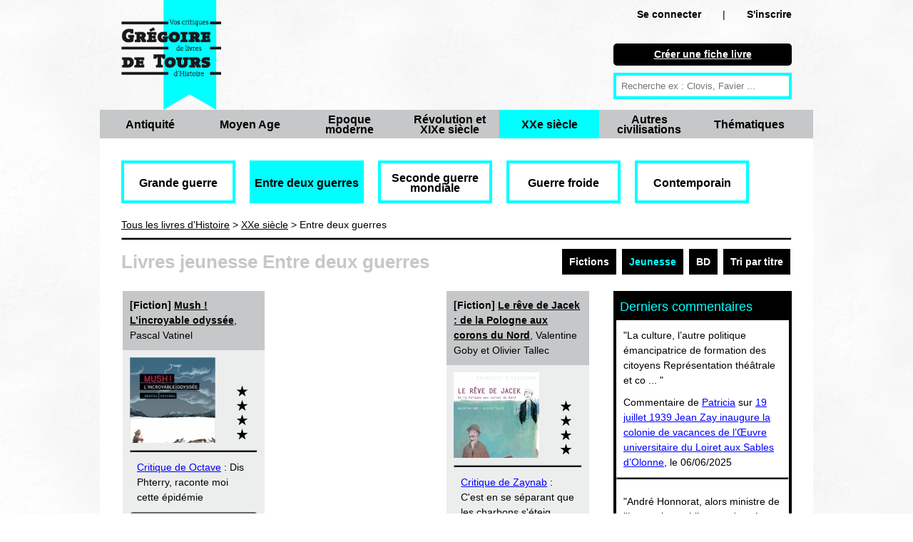

--- FILE ---
content_type: text/html; charset=UTF-8
request_url: https://www.gregoiredetours.fr/xxe-siecle/entre-deux-guerres/filtre/jeunesse/?page=2
body_size: 5163
content:
<!doctype html>
<!--[if lte IE 7]> <html class="no-js ie67 ie678" lang="fr"> <![endif]-->
<!--[if IE 8]> <html class="no-js ie8 ie678" lang="fr"> <![endif]-->
<!--[if IE 9]> <html class="no-js ie9" lang="fr"> <![endif]-->
<!--[if gt IE 9]> <!--><html class="no-js" lang="fr"> <!--<![endif]-->
<head>
		<meta charset="UTF-8">
		<!--[if IE]><meta http-equiv="X-UA-Compatible" content="IE=edge"><![endif]-->
		<link href="/img/favicon.ico" rel="icon" />
		<meta name="viewport" content="initial-scale=1.0" />
		<meta http-equiv="Content-Type" content="text/html; charset=UTF-8" />
				<meta name="application-name" content="Grégoire de Tours"/>
		
		<title>Livres jeunesse Entre deux guerres : résumés critiques et avis des lecteurs (p.2) - Grégoire de Tours</title><meta name="description" content="Livres Entre deux guerres jeunesse commentés par les lecteurs passionnés de XXe siècle (page 2), Mush ! L’incroyable odyssée de Pascal Vatinel, Le rêve de Jacek ...">
<meta name="" content="PREPEND">		
<link href="/css/knacss.css" media="all" rel="stylesheet" type="text/css" />
<link href="/css/styles.css" media="all" rel="stylesheet" type="text/css" />
<link href="/img/favicon.ico" rel="shortcut icon" type="image/vnd.microsoft.icon" />              

                <!--[if lt IE 9]><script type="text/javascript" src="/js/html5.js"></script><![endif]-->                                      
<script>
  (function(i,s,o,g,r,a,m){i['GoogleAnalyticsObject']=r;i[r]=i[r]||function(){
  (i[r].q=i[r].q||[]).push(arguments)},i[r].l=1*new Date();a=s.createElement(o),
  m=s.getElementsByTagName(o)[0];a.async=1;a.src=g;m.parentNode.insertBefore(a,m)
  })(window,document,'script','//www.google-analytics.com/analytics.js','ga');

  ga('create', 'UA-46068059-1', 'gregoiredetours.fr');
  ga('send', 'pageview');
</script>             
                      
                                      
</head>

<body>

<div id="fb-root"></div>
<script>(function(d, s, id) {
  var js, fjs = d.getElementsByTagName(s)[0];
  if (d.getElementById(id)) return;
  js = d.createElement(s); js.id = id;
  js.src = "//connect.facebook.net/en_US/all.js#xfbml=1";
  fjs.parentNode.insertBefore(js, fjs);
}(document, 'script', 'facebook-jssdk'));</script>

	<header id="header" role="banner" class="line mw1000p center">
		<a class="left mrm mll" href="/" title="retour à la page d'accueil">
			<img class="w140p mw100p" src="/img/logo_gdt.png" alt="Grégoire de Tours : vos critiques de livres d'Histoire" />
		</a>
		<div class="mod right w25 mrl mts mbs novisited mobnmt"> 			<div class="ofs txtright">
				<span class="strong"><a rel="nofollow" class="txtblack nodecoration nowrap" href="/connexion/">Se connecter</a></span><span class="mll mrl">|</span><span class="strong"><a rel="nofollow" class="txtblack nodecoration " href="/creer-un-compte/">S'inscrire</a></span>        	</div>
        				
        	<nav id="mobilenavigation" style="display:none;">
				<ul>
			  
			  <li><a rel="nofollow" href="/connexion/">Se connecter</a></li><li><a rel="nofollow" href="/creer-un-compte/">S'inscrire</a></li>				<li><a href="/nouvelle-fiche-livre/">Créer une fiche livre</a></li>
			  	<li class="">
	        		<a title="Antiquité" href="/livres-histoire/antiquite/">Antiquité</a>
        		</li>
        		<li class="">
	        		<a title="Moyen Age" href="/livres-histoire/moyen-age/">Moyen Age</a>
        		</li>
        		<li class="">
	        		<a title="Epoque moderne" href="/livres-histoire/epoque-moderne/">Epoque moderne</a>
        		</li>
        		<li class="">
	        		<a title="Révolution et XIXe siècle" href="/livres-histoire/revolution-xixe-siecle/">Révolution et XIXe siècle</a>
        		</li>
        		<li class="strong">
	        		<a title="XXe siècle" href="/livres-histoire/xxe-siecle/">XXe siècle</a>
        		</li>
        		<li class="">
	        		<a title="Autres civilisations" href="/livres-histoire/autres-civilisations/">Autres civilisations </a>
        		</li>
        		<li class="">
	        		<a title="Thématiques" href="/livres-histoire/thematiques/">Thématiques</a>
        		</li>
			  
			  </ul>
			</nav>
			
			<div class="mtl ofs">
				<p class="black rounded pa5 plm prm mbs txtcenter">
			    	<a class="txtwhite strong" href="/nouvelle-fiche-livre/">
			    		Créer une fiche livre
			    	</a>
			    </p>
						
			
				<form action="/recherche" method="get" class="ofs ma0 pa0">
					<input type="text" name="q" id="q" placeholder="Recherche ex : Clovis, Favier ..." />
				</form>
			</div>
					</div>
		
		    	<nav id="navigation" role="navigation" class="ofs line grey">
    		<ul class="pa0" id="categories">
		        	<li class="left grey w140p pls prs txtcenter vam ">
		        		<p class="inbl vam lh1">
		        			<a class="txtblack strong big nodecoration" title="Antiquité" href="/livres-histoire/antiquite/">Antiquité</a>
	        			</p>
						<span></span>
	        		</li>
	        		<li class="left grey w140p pls prs txtcenter vam ">
		        		<p class="inbl vam lh1">
		        			<a class="txtblack strong big nodecoration" title="Moyen Age" href="/livres-histoire/moyen-age/">Moyen Age</a>
	        			</p>
						<span></span>
	        		</li>
	        		<li class="left grey w140p pls prs txtcenter vam ">
		        		<p class="inbl vam lh1">
		        			<a class="txtblack strong big nodecoration" title="Epoque moderne" href="/livres-histoire/epoque-moderne/">Epoque moderne</a>
	        			</p>
						<span></span>
	        		</li>
	        		<li class="left grey w140p pls prs txtcenter vam ">
		        		<p class="inbl vam lh1">
		        			<a class="txtblack strong big nodecoration" title="Révolution et XIXe siècle" href="/livres-histoire/revolution-xixe-siecle/">Révolution et XIXe siècle</a>
	        			</p>
						<span></span>
	        		</li>
	        		<li class="left grey w140p pls prs txtcenter vam blue selected">
		        		<p class="inbl vam lh1">
		        			<a class="txtblack strong big nodecoration" title="XXe siècle" href="/livres-histoire/xxe-siecle/">XXe siècle</a>
	        			</p>
						<span></span>
	        		</li>
	        		<li class="left grey w140p pls prs txtcenter vam ">
		        		<p class="inbl vam lh1">
		        			<a class="txtblack strong big nodecoration" title="Autres civilisations" href="/livres-histoire/autres-civilisations/">Autres civilisations </a>
	        			</p>
						<span></span>
	        		</li>
	        		<li class="left grey w140p pls prs txtcenter vam ">
		        		<p class="inbl vam lh1">
		        			<a class="txtblack strong big nodecoration" title="Thématiques" href="/livres-histoire/thematiques/">Thématiques</a>
	        			</p>
						<span></span>
	        		</li>
	        		
	    		</ul>
    	</nav>
    		</header>
	<section class="mw1000p center mod white pbl">﻿	<section class="mod line mts mbs mll mrl">
			<ul id="subcategories" class="mod ma0 pa0 mbm">
	
						<li class="bbblue vam left mrm w160p txtcenter ">
					<p class="inbl vam lh1">
						<a class="txtblack big nodecoration strong txtcenter" href="/xxe-siecle/grande-guerre/" title="Grande guerre">
							Grande guerre						</a>
					</p>
					<span></span>
				</li>
						<li class="bbblue vam left mrm w160p txtcenter blue">
					<p class="inbl vam lh1">
						<a class="txtblack big nodecoration strong txtcenter" href="/xxe-siecle/entre-deux-guerres/" title="Entre deux guerres">
							Entre deux guerres						</a>
					</p>
					<span></span>
				</li>
						<li class="bbblue vam left mrm w160p txtcenter ">
					<p class="inbl vam lh1">
						<a class="txtblack big nodecoration strong txtcenter" href="/xxe-siecle/seconde-guerre-mondiale/" title="Seconde guerre mondiale">
							Seconde guerre mondiale						</a>
					</p>
					<span></span>
				</li>
						<li class="bbblue vam left mrm w160p txtcenter ">
					<p class="inbl vam lh1">
						<a class="txtblack big nodecoration strong txtcenter" href="/xxe-siecle/guerre-froide/" title="Guerre froide">
							Guerre froide						</a>
					</p>
					<span></span>
				</li>
						<li class="bbblue vam left mrm w160p txtcenter ">
					<p class="inbl vam lh1">
						<a class="txtblack big nodecoration strong txtcenter" href="/xxe-siecle/contemporain/" title="Contemporain">
							Contemporain						</a>
					</p>
					<span></span>
				</li>
			
			</ul>
	
	<div class="breadcrumb">
	<a href="/">Tous les livres d'Histoire</a> > <a href="/livres-histoire/xxe-siecle/">XXe siècle</a> > Entre deux guerres	</div>

		
	<hr class="line black h4p mbs ofs">
	
		
				<div class="line right sort mts ofs">
			<span class="black mavs pas strong"><a href="/xxe-siecle/entre-deux-guerres/filtre/fiction/" class="txtwhite nodecoration">Fictions</a></span> 
			<span class="black mavs pas strong"><a href="/xxe-siecle/entre-deux-guerres/filtre/jeunesse/" class="txtblue nodecoration">Jeunesse</a></span> 
			<span class="black mavs pas strong"><a href="/xxe-siecle/entre-deux-guerres/filtre/bd/" class="txtwhite nodecoration">BD</a></span>
			<span class="black mavs pas strong"><a href="/xxe-siecle/entre-deux-guerres/tri-par/titre/" class="txtwhite nodecoration">Tri par titre</a></span> 
					</div>
	
		
	<h1 class="txtgrey strong mt0 mbs">Livres jeunesse Entre deux guerres</h1>
		
	</section>
	
<section class="mod mll left w66" role="main">
	
	<ul class="autogrid3-5">
		<li class="lightgrey mbm mrs">
		<p class="grey pas mh82">
	    	<span class='strong txtblack'>[Fiction] </span>	    	<a class="strong txtblack" href="/xxe-siecle/entre-deux-guerres/pascal-vatinel-mush-l-incroyable-odyssee/">Mush ! L’incroyable odyssée</a>, Pascal Vatinel				        		</p>
		<p class="w20 ptl right">
			<img src="/img/stars/4.png" />
		</p>
		<p class="mod mas left h120p w66">
			<a href="/xxe-siecle/entre-deux-guerres/pascal-vatinel-mush-l-incroyable-odyssee/">
	    			    			<img src="/img/livre/pascal-vatinel-mush-l-incroyable-odyssee_thumb.jpg" title="Mush ! L’incroyable odyssée" alt="Mush ! L’incroyable odyssée" />
	    			    	</a>
		</p>
				 
		<hr class="line mls mrs black h4p" />
		
		<p class="mas mlm mrm">
	    	    	<a href="/xxe-siecle/entre-deux-guerres/pascal-vatinel-mush-l-incroyable-odyssee/">
	    							<a href="/xxe-siecle/entre-deux-guerres/pascal-vatinel-mush-l-incroyable-odyssee/">
						Critique de Octave</a> : 
					Dis Phterry, raconte moi cette épidémie	    		
	    	</a>
	    	    </p>
	    <p class="darkgrey rounded pa5 plm prm mas txtcenter">
	    	<a class="txtwhite strong novisited" href="/ecrire-un-avis/pascal-vatinel-mush-l-incroyable-odyssee/">
	    		écrire un avis
	    	</a>
	    </p>
    
	</li>
		<li class="lightgrey mbm mrs">
		<p class="grey pas mh82">
	    	<span class='strong txtblack'>[Fiction] </span>	    	<a class="strong txtblack" href="/xxe-siecle/entre-deux-guerres/valentine-goby-et-olivier-tallec-le-reve-de-jacek-de-la-pologne-aux-corons-du-nord/">Le rêve de Jacek : de la Pologne aux corons du Nord</a>, Valentine Goby et Olivier Tallec				        		</p>
		<p class="w20 ptl right">
			<img src="/img/stars/4.png" />
		</p>
		<p class="mod mas left h120p w66">
			<a href="/xxe-siecle/entre-deux-guerres/valentine-goby-et-olivier-tallec-le-reve-de-jacek-de-la-pologne-aux-corons-du-nord/">
	    			    			<img src="/img/livre/valentine-goby-et-olivier-tallec-le-reve-de-jacek-de-la-pologne-aux-corons-du-nord_thumb.jpg" title="Le rêve de Jacek : de la Pologne aux corons du Nord" alt="Le rêve de Jacek : de la Pologne aux corons du Nord" />
	    			    	</a>
		</p>
				 
		<hr class="line mls mrs black h4p" />
		
		<p class="mas mlm mrm">
	    	    	<a href="/xxe-siecle/entre-deux-guerres/valentine-goby-et-olivier-tallec-le-reve-de-jacek-de-la-pologne-aux-corons-du-nord/">
	    							<a href="/xxe-siecle/entre-deux-guerres/valentine-goby-et-olivier-tallec-le-reve-de-jacek-de-la-pologne-aux-corons-du-nord/">
						Critique de Zaynab</a> : 
					C'est en se séparant que les charbons s'éteig...	    		
	    	</a>
	    	    </p>
	    <p class="darkgrey rounded pa5 plm prm mas txtcenter">
	    	<a class="txtwhite strong novisited" href="/ecrire-un-avis/valentine-goby-et-olivier-tallec-le-reve-de-jacek-de-la-pologne-aux-corons-du-nord/">
	    		écrire un avis
	    	</a>
	    </p>
    
	</li>
		</ul>
	
	        <ul class="line right mbm" id="paginationlist">
            <!-- Previous page link -->
                            <li class="left mls mrs">
                    <a href="/xxe-siecle/entre-deux-guerres/filtre/jeunesse/?page=1">
                        <<
                    </a>
                </li>
                        <!-- Numbered page links -->
                                                <li class="left mls mrs">
                        <a href="/xxe-siecle/entre-deux-guerres/filtre/jeunesse/?page=1">
                            1                        </a>
                    </li>
                                                                <li class="strong txtblack left mls mrs">
                        <a href="#">2</a>
                    </li>
                            
            <!-- Next page link -->
                            <li class="disabled left mls mrs">
                    <a href="#">
                        >>
                    </a>
                </li>
                    </ul>
</section>

<aside class="mod right mrl aside w25">

	    
        
   	
		<div class="bbblack">
		<p class="txtblue black bigger pa5">Derniers commentaires</p> 
			<ul class="pa0">
														<li>
						<p class="mas">"La culture, l’autre politique émancipatrice
de formation des citoyens
Représentation théâtrale et co						...						"</p>
						<p class="mas">
						Commentaire de 
						<a rel="nofollow" href="/fiche_membre/285/" 
									title="Patricia">Patricia</a> 
									
						sur 
						<a href="/xxe-siecle/entre-deux-guerres/collectif-19-juillet-1939-jean-zay-inaugure-la-colonie-de-vacances-de-l-uvre-universitaire-du-loiret-aux-sables-d-olonne/" 
									title="19 juillet 1939 Jean Zay inaugure la colonie de vacances de l’Œuvre universitaire du Loiret aux Sables d’Olonne">
							19 juillet 1939 Jean Zay inaugure la colonie de vacances de l’Œuvre universitaire du Loiret aux Sables d’Olonne</a>,
												le 06/06/2025						</p>
					</li>
									<hr class="line black h4p mbm">					<li>
						<p class="mas">"André Honnorat, alors ministre de l'Instruction publique, a donné jusqu’à la fin du mois de septembr						...						"</p>
						<p class="mas">
						Commentaire de 
						<a rel="nofollow" href="/fiche_membre/109/" 
									title="Benjamin">Benjamin</a> 
									
						sur 
						<a href="/xxe-siecle/entre-deux-guerres/guillaume-tronchet-andre-honnorat-un-visionnaire-en-politique/" 
									title="André Honnorat: Un visionnaire en politique">
							André Honnorat: Un visionnaire en politique</a>,
												le 29/03/2025						</p>
					</li>
									<hr class="line black h4p mbm">					<li>
						<p class="mas">"LE GRAU-DU-ROI Les marins républicains espagnols disparus en 1937 seront honorés  https://www.object						...						"</p>
						<p class="mas">
						Commentaire de 
						<a rel="nofollow" href="/fiche_membre/103/" 
									title="Xirong">Xirong</a> 
									
						sur 
						<a href="/xxe-siecle/entre-deux-guerres/cuvillier-galic-et-kris-nuit-noire-sur-brest-septembre-1937-la-guerre-d-espagne-s-invite-en-bretagne/" 
									title="Nuit noire sur Brest : septembre 1937 la Guerre d’Espagne s’invite en Bretagne">
							Nuit noire sur Brest : septembre 1937 la Guerre d’Espagne s’invite en Bretagne</a>,
												le 22/08/2024						</p>
					</li>
									<hr class="line black h4p mbm">					<li>
						<p class="mas">"70 ans de la mort de Frida Kahlo : qui était cette artiste peintre mexicaine engagée ?  https://www.						...						"</p>
						<p class="mas">
						Commentaire de 
						<a rel="nofollow" href="/fiche_membre/102/" 
									title="Zaynab">Zaynab</a> 
									
						sur 
						<a href="/xxe-siecle/entre-deux-guerres/elsa-solal-frida-kahlo-non-a-la-fatalite/" 
									title="Frida Kahlo: Non à la fatalité">
							Frida Kahlo: Non à la fatalité</a>,
												le 13/07/2024						</p>
					</li>
									<hr class="line black h4p mbm">					<li>
						<p class="mas">" Sport et dictatures dans les années 1930-1940 conférence de Paul Dietschy jeudi 13 juin 2024, à 18h						...						"</p>
						<p class="mas">
						Commentaire de 
						<a rel="nofollow" href="/fiche_membre/103/" 
									title="Xirong">Xirong</a> 
									
						sur 
						<a href="/xxe-siecle/entre-deux-guerres/bertrand-galic-kris-et-david-morancho-sept-athletes-sept-sportifs-entraines-dans-la-guerre-d-espagne/" 
									title="Sept athlètes: Sept sportifs entraînés dans la guerre d’Espagne">
							Sept athlètes: Sept sportifs entraînés dans la guerre d’Espagne</a>,
												le 07/06/2024						</p>
					</li>
									
			</ul>		
	</div>
		
</aside> </section>
	<footer id="footer" role="contentinfo" class="line pam black">
		
		<div class="center mbs txtcenter strong">
			<span class="mrl">
				<a class="txtwhite novisited" href="/qui-sommes-nous/">Qui sommes nous ?</a>
			</span>
			<span class="mll mrl">
				<a class="txtwhite novisited" href="/faq/">Commment participer / FAQ</a>
			</span>
			<span class="mll mrl">
				<a class="txtwhite novisited" href="/nouvelle-fiche-livre/">Nouvelle fiche livre</a>
			</span>
			<span class="mll mrl">
				<a class="txtwhite novisited" href="/contact/">Nous contacter</a>
			</span>
			<span class="mll mrl">
				<a class="txtwhite novisited" href="/sites-amis/">Sites amis</a>
			</span>
		</div>
		<div class="center mbm txtcenter strong">
			<span class="mll txtwhite w200p">
				Suivez Grégoire de Tours : 
				<a class="txtwhite novisited" target="_blank" href="http://twitter.com/gregoiredetours">Twitter</a>
				-
				<a class="txtwhite novisited" target="_blank" href="https://www.facebook.com/livreshistoire">Facebook</a>
				-
                <a class="txtwhite novisited" target="_blank" href="/rss.xml">RSS</a>
                -
                <a class="txtwhite novisited" target="_blank" href="/notifications/">Notifications par email</a>
			</span>
		</div>
		
		<div class="center w1000p mbm txtcenter txtwhite">
			Grégoire de Tours : site collaboratif de critiques de livres d'Histoire.
			<div class="fb-like mll" data-href="https://www.facebook.com/livreshistoire" data-width="300px" data-layout="button_count" data-action="like" data-show-faces="false" data-share="true"></div>
		</div>
		
		<div class="center w1000p txtcenter txtwhite">
			<a class="txtwhite mrs novisited nodecoration" title="Recherche" href="/recherche_avancee/">Recherche</a>
        	<a class="txtwhite mrs novisited nodecoration" title="Antiquité" href="/livres-histoire/antiquite/">Antiquité</a>
            <a class="txtwhite mrs novisited nodecoration" title="Moyen Age" href="/livres-histoire/moyen-age/">Moyen Age</a>
            <a class="txtwhite mrs novisited nodecoration" title="Epoque moderne" href="/livres-histoire/epoque-moderne/">Epoque moderne</a>
            <a class="txtwhite mrs novisited nodecoration" title="Révolution et XIXe siècle" href="/livres-histoire/revolution-xixe-siecle/">Révolution et XIXe siècle</a>
            <a class="txtwhite mrs novisited nodecoration" title="XXe siècle" href="/livres-histoire/xxe-siecle/">XXe siècle</a>
            <a class="txtwhite mrs novisited nodecoration" title="Autres civilisations" href="/livres-histoire/autres-civilisations/">Autres civilisations </a>
            <a class="txtwhite novisited nodecoration" title="Thématiques" href="/livres-histoire/thematiques/">Thématiques</a>
	    </div>
		
		<div class="center w1000p txtcenter txtwhite">
		© gregoiredetours.fr tous droits réservés
		</div>
	</footer>
		
	<script type="text/javascript">
		// config
		var maxBreakpoint = 767; // maximum breakpoint
		var targetID = 'mobilenavigation'; // target ID (must be present in DOM)
	
		// targeting navigation
		var n = document.getElementById(targetID);

		n.style.display = 'block';
	
		// targetID will be initially closed if JS enabled
		// n.classList.add('is-closed');
		n.className += 'is-closed';
			
		// global navigation function
		function navi() {
		  // when small screen, create a switch button, and toggle targetID class
		  if (window.matchMedia("(max-width:" + maxBreakpoint + "px)").matches && document.getElementById("toggle-button") == undefined) {
		    n.insertAdjacentHTML('afterBegin', '<button id="toggle-button" aria-label="open/close navigation"></button>');
		    t = document.getElementById("toggle-button");
		    t.onclick = function() {
		      n.classList.toggle('is-closed');
		    }
		  }
		  // when big screen, delete switch button, and toggle navigation class
		  var minBreakpoint = maxBreakpoint + 1;
		  if (window.matchMedia("(min-width: " + minBreakpoint + "px)").matches && document.getElementById("toggle-button")) {
		    document.getElementById("toggle-button").outerHTML = "";
		  }
		}
		navi();
		// when resize or orientation change, reload function
		window.addEventListener('resize', navi);
	</script>
	

</body>
</html>

